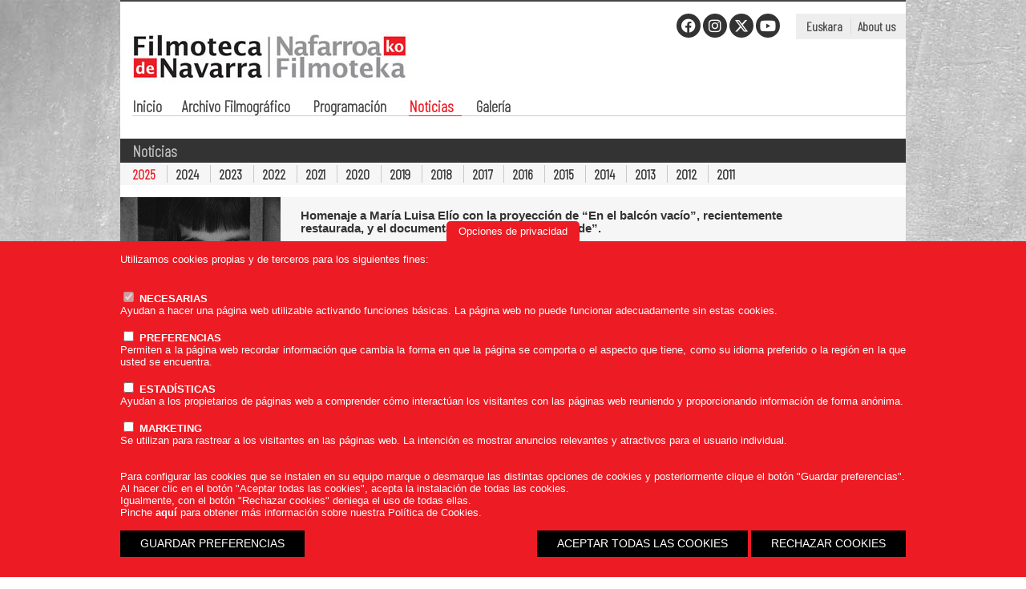

--- FILE ---
content_type: text/html; Charset=iso-8859-1
request_url: https://www.filmotecanavarra.com/es/noticias.asp?NFotos=20&NumHoja=5
body_size: 7128
content:
<!DOCTYPE html PUBLIC "-//W3C//DTD XHTML 1.0 Transitional//EN" "http://www.w3.org/TR/xhtml1/DTD/xhtml1-transitional.dtd">
	<html>
	<head>
	<!-- Google Tag Manager -->
	<script>(function(w,d,s,l,i){w[l]=w[l]||[];w[l].push({'gtm.start':
	new Date().getTime(),event:'gtm.js'});var f=d.getElementsByTagName(s)[0],
	j=d.createElement(s),dl=l!='dataLayer'?'&l='+l:'';j.async=true;j.src=
	'https://www.googletagmanager.com/gtm.js?id='+i+dl;f.parentNode.insertBefore(j,f);
	})(window,document,'script','dataLayer','GTM-MNZRSRB3');</script>
	<!-- End Google Tag Manager -->
	<title>Actualidad -  - Filmoteca de Navarra</title>
	<meta http-equiv="content-type" content="text/html; charset=iso-8859-1"/>
	
			<meta name="title" content="Actualidad -  - Filmoteca de Navarra"/>
			<meta name="description" content="La Filmoteca de Navarra cuenta con el Archivo Filmográfico cuya tarea es esencial para la valorización y conservación del Patrimonio Filmográfico de Navarra."/>
		
		
		<meta name="keywords" content="Recuperacion videos, archivos, conservación, investigación, peliculas, obras audiovisuales, Navarra"/>
		<meta name="robots" content="index,follow"/>
	
	<meta name="author" content="Aldor Internet. Diseño y programación web"/>
	<meta name="copyright" content="www.aldorinternet.com"/>
	<link rel="shortcut icon" href="../favicon.ico"/>
	<link rel="stylesheet" href="../css/conten.css?v=2022" type="text/css"/>
	<link rel="stylesheet" href="../css/sala.css" type="text/css"/>
	<link rel="stylesheet" href="https://cdnjs.cloudflare.com/ajax/libs/font-awesome/6.4.2/css/all.min.css" integrity="sha512-z3gLpd7yknf1YoNbCzqRKc4qyor8gaKU1qmn+CShxbuBusANI9QpRohGBreCFkKxLhei6S9CQXFEbbKuqLg0DA==" crossorigin="anonymous" referrerpolicy="no-referrer" />
	<!-- <link rel="stylesheet" href="../css/font-awesome.min.css" type="text/css"/> -->
	<link rel="stylesheet" href="../css/print.css" type="text/css" media="print"/> 
	<script type="text/javascript" src="//ajax.googleapis.com/ajax/libs/swfobject/2.2/swfobject.js"></script>
	<script type="text/javascript" src="../js/scroll.js"></script>
	<script type="text/javascript" src="../js/activateActiveX.js"></script>
	<script type="text/javascript" src="../js/slideshow.js"></script>

	<script type="text/javascript" src="https://ajax.googleapis.com/ajax/libs/prototype/1.7.1.0/prototype.js"></script>
	<script type="text/javascript" src="https://ajax.googleapis.com/ajax/libs/scriptaculous/1.9.0/scriptaculous.js"></script>

	<link rel="stylesheet" type="text/css" href="../js/shadowbox-3.0.2/shadowbox.css"/>
	<script type="text/javascript" src="../js/shadowbox-3.0.2/shadowbox.js"></script>
	<script type="text/javascript">
		Shadowbox.init();
	</script>

	<!--<script type="text/javascript" src="//ajax.googleapis.com/ajax/libs/jquery/2.1.4/jquery.min.js"></script>
	<link rel="stylesheet" href="https://ajax.googleapis.com/ajax/libs/jqueryui/1.11.4/themes/smoothness/jquery-ui.css">
	<script src="https://ajax.googleapis.com/ajax/libs/jqueryui/1.11.4/jquery-ui.min.js"></script>-->

	<script src="https://ajax.googleapis.com/ajax/libs/jquery/3.6.0/jquery.min.js"></script>
	<link rel="stylesheet" href="https://ajax.googleapis.com/ajax/libs/jqueryui/1.13.2/themes/smoothness/jquery-ui.css">
	<script src="https://ajax.googleapis.com/ajax/libs/jqueryui/1.13.2/jquery-ui.min.js"></script>

	<script type="text/javascript" src="../js/asiento.js"></script>
	<script type="text/javascript">
		jQuery.noConflict();
	</script>

	<script type="text/javascript" src="../js/jquery.cookie.js"></script>
	<script type="text/javascript" src="../js/funciones.js?v=2"></script>	
		
	<!--[if lt IE 7.]>
		<script defer type="text/javascript" src="../js/pngfix.js"></script>
	<![endif]-->
	
	<link rel="preconnect" href="https://fonts.gstatic.com">
	<link href="https://fonts.googleapis.com/css2?family=Barlow+Condensed:wght@200&display=swap" rel="stylesheet"> 

	<!-- slick carrusel -->
	<link rel="stylesheet" type="text/css" href="../js/slick-1.8.1/slick/slick.css"/>
	<link rel="stylesheet" type="text/css" href="../js/slick-1.8.1/slick/slick-theme.css"/>
	<script type="text/javascript" src="../js/slick-1.8.1/slick/slick.min.js"></script>

	
	<script type="text/plain" data-tipo="estadisticas" async src="https://www.googletagmanager.com/gtag/js?id=G-YSC0YQQ8V2"></script>
	<script type="text/plain" data-tipo="estadisticas">
	  window.dataLayer = window.dataLayer || [];
	  function gtag(){dataLayer.push(arguments);}
	  gtag('js', new Date());

	  gtag('config', 'G-YSC0YQQ8V2');
	</script>

	</head>
	<body>
		<!-- Google Tag Manager (noscript) -->
		<noscript><iframe src="https://www.googletagmanager.com/ns.html?id=GTM-MNZRSRB3"
		height="0" width="0" style="display:none;visibility:hidden"></iframe></noscript>
		<!-- End Google Tag Manager (noscript) -->
		<div class="contenedor">
			<div class="header print"><img src="../images/logoG.jpg" width="300" height="67"/></div>
			<div class="header noprint">
				<a href="../index.asp" class="logo" alt="Logo Filmoteca de Navarra"></a>
				<div class="idiomas">
					<a href="../indexEU.asp">Euskara</a>
					<a href="../indexEN.asp">About us</a>
				</div>
				<div class='rrss'><a href='https://www.facebook.com/FilmotecadeNavarra/' target='_blank' title='Facebook' class='fa-brands fa-facebook'></a><a href='https://www.instagram.com/filmotecanavarra/' target='_blank' title='Instagram' class='fa-brands fa-instagram'></a><a href='https://twitter.com/filmonavarra' target='_blank' title='Twitter' class='fa-brands fa-x-twitter'></a><a href='https://www.youtube.com/user/FilmotecadeNavarra?app=desktop' target='_blank' title='Youtube' class='fa-brands fa-youtube'></a></div>
				<div class="clear"></div>
			</div>
			<ul class="menu noprint">
				<li><a href="../index.asp">Inicio</a>				
			<li><a href="archivo.asp">Archivo Filmográfico</a>
				<div class="desplegable">
					<a href="archivo.asp?IdContenido=1">Presentación</a>
						<a href="archivo.asp?IdContenido=2">Fondos</a>
						<a href="archivo.asp?IdContenido=3">Servicios</a>
						<a href="archivo.asp?IdContenido=4">Recogida de materiales</a>
						<a href="archivo.asp?IdContenido=5">Documentos</a>
					</div>
				</li>
			<li><a href="programacion.asp">Programación</a>
				<div class="desplegable">
					<a href="programacion.asp?IdContenido=1">Próximos eventos</a>
					<a href="programacion.asp?IdContenido=2">Sala de proyección</a>
						<a href="programacion.asp?IdContenido=3">Documentos</a>
					<a href="programacion.asp?IdContenido=4">Histórico</a>
					</div>
				</li>
			<li style="display:none;"><a href="encuentro.asp">V Encuentro de Filmotecas Ibéricas</a>
					<div class="desplegable">
						<a href="encuentro.asp?IdContenido=1">Programa</a>
						<!--<a href="encuentro.asp?IdContenido=2">Emisión en directo</a>
						<a href="encuentro.asp?IdContenido=3">Noticias</a>
						<a href="encuentro.asp?IdContenido=4">Multimedia</a>-->
					</div>
				</li>
				<li><a href="noticias.asp" class="on">Noticias</a></li>
			<li><a href="galeria.asp">Galería</a></li>
			</ul>

<div class="titulo">Noticias</div>

<div class="subtitulo">
			
		<a href="noticias.asp?Urtea=2025" class="on">2025</a>
				
		<a href="noticias.asp?Urtea=2024" >2024</a>
				
		<a href="noticias.asp?Urtea=2023" >2023</a>
				
		<a href="noticias.asp?Urtea=2022" >2022</a>
				
		<a href="noticias.asp?Urtea=2021" >2021</a>
				
		<a href="noticias.asp?Urtea=2020" >2020</a>
				
		<a href="noticias.asp?Urtea=2019" >2019</a>
				
		<a href="noticias.asp?Urtea=2018" >2018</a>
				
		<a href="noticias.asp?Urtea=2017" >2017</a>
				
		<a href="noticias.asp?Urtea=2016" >2016</a>
				
		<a href="noticias.asp?Urtea=2015" >2015</a>
				
		<a href="noticias.asp?Urtea=2014" >2014</a>
				
		<a href="noticias.asp?Urtea=2013" >2013</a>
				
		<a href="noticias.asp?Urtea=2012" >2012</a>
				
		<a href="noticias.asp?Urtea=2011" >2011</a>
		
</div>


				<div style="margin-bottom: 14px; background-color: #F6F6F6;">
					
					<div class="foto_listado" style="background-image: url('../Argazkiak/Noticias/20251024115248.jpg');"><a href="noticias.asp?IdNoticia=253&NFotos=20&NumHoja=5" class="bloque"></a></div>
					<div class="info_listado">
						<div class="tit_nots">
							<span class="azul" style="display:none;">24.10.2025</span>
							<a href="noticias.asp?IdNoticia=253&NFotos=20&NumHoja=5">Homenaje a María Luisa Elío con la proyección de “En el balcón vacío”, recientemente restaurada, y el documental “Volver a casa tan tarde”.</a>
						</div>
						<div class="txt">El próximo jueves, 30 de octubre, a las 19.00 Foco Punto de Vista dedica este mes su sesión a proyectar dos películas conectadas entre sí: En el balcón vacío (Jomí García Ascot, 1961) y Volver a casa tan tarde (Celia Viada Caso, 2025).</div>
						<div class='sharer'><a href='http://www.twitter.com/share?text=Homenaje+a+Mar%C3%ADa+Luisa+El%C3%ADo+con+la+proyecci%C3%B3n+de+%C2%93En+el+balc%C3%B3n+vac%C3%ADo%C2%94%2C+recientemente+restaurada%2C+y+el+documental+%C2%93Volver+a+casa+tan+tarde%C2%94%2E&url=https://www.filmotecanavarra.com/es/noticias.asp?IdNoticia=253&via=filmotecanavarra' target='_blank' class='fa-brands fa-x-twitter' alt='Twitter' title='Twitter'></a><a href='http://www.facebook.com/sharer/sharer.php?u=https://www.filmotecanavarra.com/es/noticias.asp?IdNoticia=253' target='_blank' class='fa-brands fa-facebook' alt='Facebook' title='Facebook'></a><a href='whatsapp://send?text=https://www.filmotecanavarra.com/es/noticias.asp?IdNoticia=253' data-action='share/whatsapp/share' target='_blank' class='solo_movil fa-brands fa-whatsapp' alt='Whatsapp' title='Whatsapp'></a></div><div class='clear'></div>
					</div>
					<div class="clear"></div>
				</div>
				
				<div style="margin-bottom: 14px; background-color: #F6F6F6;">
					
					<div class="foto_listado" style="background-image: url('../Argazkiak/Noticias/20251022131801.jpg');"><a href="noticias.asp?IdNoticia=252&NFotos=20&NumHoja=5" class="bloque"></a></div>
					<div class="info_listado">
						<div class="tit_nots">
							<span class="azul" style="display:none;">22.10.2025</span>
							<a href="noticias.asp?IdNoticia=252&NFotos=20&NumHoja=5">La Filmoteca de Navarra presenta un nuevo libro dedicado al guionista navarro Antonio Abad Ojuel</a>
						</div>
						<div class="txt">Esta nueva entrega es el nº 10 de la Colección Libros de Cine que la Filmoteca de Navarra viene editando desde hace 5 años.
</div>
						<div class='sharer'><a href='http://www.twitter.com/share?text=La+Filmoteca+de+Navarra+presenta+un+nuevo+libro+dedicado+al+guionista+navarro+Antonio+Abad+Ojuel&url=https://www.filmotecanavarra.com/es/noticias.asp?IdNoticia=252&via=filmotecanavarra' target='_blank' class='fa-brands fa-x-twitter' alt='Twitter' title='Twitter'></a><a href='http://www.facebook.com/sharer/sharer.php?u=https://www.filmotecanavarra.com/es/noticias.asp?IdNoticia=252' target='_blank' class='fa-brands fa-facebook' alt='Facebook' title='Facebook'></a><a href='whatsapp://send?text=https://www.filmotecanavarra.com/es/noticias.asp?IdNoticia=252' data-action='share/whatsapp/share' target='_blank' class='solo_movil fa-brands fa-whatsapp' alt='Whatsapp' title='Whatsapp'></a></div><div class='clear'></div>
					</div>
					<div class="clear"></div>
				</div>
				
				<div style="margin-bottom: 14px; background-color: #F6F6F6;">
					
					<div class="foto_listado" style="background-image: url('../Argazkiak/Noticias/20251013142724.jpg');"><a href="noticias.asp?IdNoticia=251&NFotos=20&NumHoja=5" class="bloque"></a></div>
					<div class="info_listado">
						<div class="tit_nots">
							<span class="azul" style="display:none;">13.10.2025</span>
							<a href="noticias.asp?IdNoticia=251&NFotos=20&NumHoja=5">Proyección del documental La mirada oculta, con presencia de la directora, Carlota Nelson</a>
						</div>
						<div class="txt">Este jueves, 16 de octubre, con motivo de la celebración del Día Mundial del Patrimonio Inmaterial, la Filmoteca de Navarra programa La mirada oculta en colaboración con el Museo Etnológico de Navarra.</div>
						<div class='sharer'><a href='http://www.twitter.com/share?text=Proyecci%C3%B3n+del+documental+La+mirada+oculta%2C+con+presencia+de+la+directora%2C+Carlota+Nelson&url=https://www.filmotecanavarra.com/es/noticias.asp?IdNoticia=251&via=filmotecanavarra' target='_blank' class='fa-brands fa-x-twitter' alt='Twitter' title='Twitter'></a><a href='http://www.facebook.com/sharer/sharer.php?u=https://www.filmotecanavarra.com/es/noticias.asp?IdNoticia=251' target='_blank' class='fa-brands fa-facebook' alt='Facebook' title='Facebook'></a><a href='whatsapp://send?text=https://www.filmotecanavarra.com/es/noticias.asp?IdNoticia=251' data-action='share/whatsapp/share' target='_blank' class='solo_movil fa-brands fa-whatsapp' alt='Whatsapp' title='Whatsapp'></a></div><div class='clear'></div>
					</div>
					<div class="clear"></div>
				</div>
				
				<div style="margin-bottom: 14px; background-color: #F6F6F6;">
					
					<div class="foto_listado" style="background-image: url('../Argazkiak/Noticias/20251008123523.jpg');"><a href="noticias.asp?IdNoticia=250&NFotos=20&NumHoja=5" class="bloque"></a></div>
					<div class="info_listado">
						<div class="tit_nots">
							<span class="azul" style="display:none;">08.10.2025</span>
							<a href="noticias.asp?IdNoticia=250&NFotos=20&NumHoja=5">Proyección de El inquilino en celebración del Día del Cine Español.</a>
						</div>
						<div class="txt">La Filmoteca de Navarra festeja mañana, jueves, 9 de octubre a las 19.30, el Día del Cine Español con la proyección de El inquilino (1958). </div>
						<div class='sharer'><a href='http://www.twitter.com/share?text=Proyecci%C3%B3n+de+El+inquilino+en+celebraci%C3%B3n+del+D%C3%ADa+del+Cine+Espa%C3%B1ol%2E&url=https://www.filmotecanavarra.com/es/noticias.asp?IdNoticia=250&via=filmotecanavarra' target='_blank' class='fa-brands fa-x-twitter' alt='Twitter' title='Twitter'></a><a href='http://www.facebook.com/sharer/sharer.php?u=https://www.filmotecanavarra.com/es/noticias.asp?IdNoticia=250' target='_blank' class='fa-brands fa-facebook' alt='Facebook' title='Facebook'></a><a href='whatsapp://send?text=https://www.filmotecanavarra.com/es/noticias.asp?IdNoticia=250' data-action='share/whatsapp/share' target='_blank' class='solo_movil fa-brands fa-whatsapp' alt='Whatsapp' title='Whatsapp'></a></div><div class='clear'></div>
					</div>
					<div class="clear"></div>
				</div>
				
				<div style="margin-bottom: 14px; background-color: #F6F6F6;">
					
					<div class="foto_listado" style="background-image: url('../Argazkiak/Noticias/20250617084827.jpg');"><a href="noticias.asp?IdNoticia=241&NFotos=20&NumHoja=5" class="bloque"></a></div>
					<div class="info_listado">
						<div class="tit_nots">
							<span class="azul" style="display:none;">17.06.2025</span>
							<a href="noticias.asp?IdNoticia=241&NFotos=20&NumHoja=5">ZINEMA BEACH VUELVE A BALUARTE CON CINE FAMILIAR Y AMBIENTE DE PLAYA</a>
						</div>
						<div class="txt">En la nueva edición del ciclo de cine de verano se proyectarán cinco títulos en versión original con subtítulos en castellano: Up, Con faldas y a lo loco, Mary Poppins, El golpe  y Grease. </div>
						<div class='sharer'><a href='http://www.twitter.com/share?text=ZINEMA+BEACH+VUELVE+A+BALUARTE+CON+CINE+FAMILIAR+Y+AMBIENTE+DE+PLAYA&url=https://www.filmotecanavarra.com/es/noticias.asp?IdNoticia=241&via=filmotecanavarra' target='_blank' class='fa-brands fa-x-twitter' alt='Twitter' title='Twitter'></a><a href='http://www.facebook.com/sharer/sharer.php?u=https://www.filmotecanavarra.com/es/noticias.asp?IdNoticia=241' target='_blank' class='fa-brands fa-facebook' alt='Facebook' title='Facebook'></a><a href='whatsapp://send?text=https://www.filmotecanavarra.com/es/noticias.asp?IdNoticia=241' data-action='share/whatsapp/share' target='_blank' class='solo_movil fa-brands fa-whatsapp' alt='Whatsapp' title='Whatsapp'></a></div><div class='clear'></div>
					</div>
					<div class="clear"></div>
				</div>
				
		<div class="clear"></div>

		
			<div>
				<div class='navFotos'><a href='noticias.asp?Urtea=2025&NFotos=15&NumHoja=4' title='anterior' alt='anterior'><img src='../images/anterior_on_ES.jpg' alt='Anterior'/></a><a href='noticias.asp?Urtea=2025&NFotos=5&NumHoja=2' class='pagina_inactiva'>2</a><a href='noticias.asp?Urtea=2025&NFotos=10&NumHoja=3' class='pagina_inactiva'>3</a><a href='noticias.asp?Urtea=2025&NFotos=15&NumHoja=4' class='pagina_inactiva'>4</a><a href='noticias.asp?Urtea=2025&NFotos=20&NumHoja=5' class='pagina_activa'>5</a><a href='noticias.asp?Urtea=2025&NFotos=25&NumHoja=6' class='pagina_inactiva'>6</a><a href='noticias.asp?Urtea=2025&NFotos=25&NumHoja=6' title='siguiente' alt='siguiente'><img src='../images/siguiente_on_ES.jpg' alt='Siguiente'/></a><div class='clear'></div></div>
			</div>
		
			<div class="footer noprint">
				<!--<div class="webs">
					<img src="../images/footer_fundacion_inaacES.jpg" alt="Fundación Inaac"/>
					<div style="padding-left: 32px;">
						<a href="http://www.inaac.es" target="_blank">www.inaac.es</a><br/>
						<a href="http://www.navarrafilm.com" target="_blank">www.navarrafilm.com</a><br/>
						<a href="http://www.puntodevistafestival.com" target="_blank">www.puntodevistafestival.com</a><br/>
					</div>
				</div>-->
				<div class="contacto" style="width: 320px;">
					<!--<h5>Contacto</h5>-->
					<div style="padding-left: 15px;">
						<img src="../images/biblioteca_navarra.png" alt="Biblioteca de Navarra" style="max-width:100%;"/></a>
						<b style="color:white;">EDIFICIO BIBLIOTECA Y FILMOTECA DE NAVARRA</b><br>
						Paseo Antonio Pérez Goyena, 3 <a href="https://maps.google.es/maps?q=filmoteca+navarra&hl=es&ll=42.809383,-1.675249&spn=0.004119,0.004823&hq=filmoteca+navarra&hnear=Pamplona,+Comunidad+Foral+de+Navarra&t=h&z=18&iwloc=A" target="_blank"><i>(ver mapa)</i></a><br/>
						31008 - Pamplona (Navarra)<br>
						Autobús, líneas 4, 7, 12 y 19
					</div>
				</div>
				<div class="contacto" style="width: 416px;">
					
					<div style="padding-left: 28px;">
						<img src="../images/archivo_filmografico.png" alt="Archivo Filmográfico"/>
						Archivo Filmográfico<br><a href="mailto:filmoteca.archivo@navarra.es">filmoteca.archivo@navarra.es</a> · Tel. 848 424 750<br/><br/>
						Programación<br><a href="mailto:filmoteca@navarra.es">filmoteca@navarra.es</a> · Tel. 848 424 759<br/><br/>					
					</div>
				</div>
				<div class="legales">					
					
					<a href="http://www.navarra.es"><img src="../images/gobierno-navarra-2030.png" alt="Gobierno de Navarra" style="float:right;"/></a>
					
					<div class="clear"></div>
					<div class='rrss'><a href='https://www.facebook.com/FilmotecadeNavarra/' target='_blank' title='Facebook' class='fa-brands fa-facebook'></a><a href='https://www.instagram.com/filmotecanavarra/' target='_blank' title='Instagram' class='fa-brands fa-instagram'></a><a href='https://twitter.com/filmonavarra' target='_blank' title='Twitter' class='fa-brands fa-x-twitter'></a><a href='https://www.youtube.com/user/FilmotecadeNavarra?app=desktop' target='_blank' title='Youtube' class='fa-brands fa-youtube'></a></div>
				<a href="PoliticaPrivacidad.asp">Política de privacidad y Aviso legal</a><br><a href="PoliticaCookies.asp">Política de cookies</a>
				</div>
				<div class="clear"></div>
			</div>
		</div>
		
	<script type="text/javascript">
		var lista_cookies = {"preferencias":{"nombre":"Cookies de preferencias","servicios":[]},"estadisticas":{"nombre":"Cookies estadisticas","servicios":{"Google Analytics":{"__utmb":"localhost","__utmt":"localhost","__utmc":"localhost","__utmz":"localhost","__utma":"localhost"}}},"marketing":{"nombre":"Cookies de marketing","servicios":[]}};
	</script>
	<div class="cookies_cont">
		<button type="button" class="cookies_despliega">Opciones&nbsp;de&nbsp;privacidad</button>
		<div class="cookies_cuerpo">
			<div class="cookies_cuerpo_cont">
				<div class="contenedor">
					<p>Utilizamos cookies propias y de terceros para los siguientes fines:</p>

					<div class="cookies_lista">
						<div class="form-group">
							<label for="mccnecesarias"><input id="mccnecesarias" data-tipo-cookie="necesarias" type="checkbox" checked disabled> NECESARIAS</label>
						<p class="no_movil">Ayudan a hacer una página web utilizable activando funciones básicas. La página web no puede funcionar adecuadamente sin estas cookies.</p>
						</div>
						<div class="form-group">
							<label for="mccpreferencias"><input id="mccpreferencias" data-tipo-cookie="preferencias" type="checkbox"> PREFERENCIAS</label>
						<p class="no_movil">Permiten a la página web recordar información que cambia la forma en que la página se comporta o el aspecto que tiene, como su idioma preferido o la región en la que usted se encuentra.</p>
						</div>
						<div class="form-group">
						<label for="mccestadisticas"><input id="mccestadisticas" data-tipo-cookie="estadisticas" type="checkbox"> ESTADÍSTICAS</label>
						<p class="no_movil">Ayudan a los propietarios de páginas web a comprender cómo interactúan los visitantes con las páginas web reuniendo y proporcionando información de forma anónima.</p>
						</div>
						<div class="form-group">
							<label for="mccmarketing"><input id="mccmarketing" data-tipo-cookie="marketing" type="checkbox"> MARKETING</label>
						<p class="no_movil">Se utilizan para rastrear a los visitantes en las páginas web. La intención es mostrar anuncios relevantes y atractivos para el usuario individual.</p>
						</div>												
					</div>

					<p>Para configurar las cookies que se instalen en su equipo marque o desmarque las distintas opciones de cookies y posteriormente clique el botón "Guardar preferencias".<br>Al hacer clic en el botón "Aceptar todas las cookies", acepta la instalación de todas las cookies.<br>Igualmente, con el botón "Rechazar cookies" deniega el uso de todas ellas.<br>Pinche <a href='PoliticaCookies.asp' target='_blank'>aquí</a> para obtener más información sobre nuestra Política de Cookies.</p>

					<div class="cookies_botonera">
						<div class="cookies_botonera_izda">
							<a href="#" class="guardarcookies boton">GUARDAR PREFERENCIAS</a>
						</div>
						<div class="cookies_botonera_dcha">
							<a href="#" class="aceptarcookies boton">ACEPTAR TODAS LAS COOKIES</a> <a href="#" class="denegarcookies boton">RECHAZAR COOKIES</a>
						</div>
					</div>
				</div>
			</div>
		</div>
	</div>	

	</body>
</html>


--- FILE ---
content_type: text/css
request_url: https://www.filmotecanavarra.com/css/sala.css
body_size: 477
content:
/* SALA NUMERADA */
.sala {margin: 20px auto;width:640px;}
	.sala .fila {height:30px; line-height:30px;margin:1px;display:block;float:left;margin-left:5px;}
	.sala .columna {margin-top:5px;width:32px; display:inline-block; text-align:center;}
	.sala .columna_hueco {margin-top:5px;width:32px; display:inline-block;}
	.sala .hueco {margin:1px;width:30px; height:30px; display:inline-block;float:left;}
	.sala .asiento {margin:1px 1px 15px;width:30px; height:30px; background:url('../images/butaca.png') center center no-repeat; background-size:cover;display:inline-block;float:left;}
		.sala.interactivo .asiento {cursor:pointer;}
		.sala .asiento.libre {background-color:#C5F75E;}
		.sala .asiento.ocupado {background-color:#FC0000;}
		.sala .asiento.bloqueado {background-color:#FC0000;}
		.sala .asiento.reservado {background-color:#666;}
		.sala .asiento.selec {background-color:#0FCEF0;}
	.sala .escenario {margin-top: 15px; text-align:center; font-size:20px;border:2px solid black;padding:15px 0;width:576px;}
	.sala .leyenda {margin-top:10px;text-align:center;width:576px;}
		.sala .leyenda .ley {text-align:left;line-height:20px;height:20px;display:inline;}
		.sala .leyenda .asiento {width:20px;height:20px;float:none;margin:0 5px -5px 15px;}
/* FIN SALA NUMERADA */

--- FILE ---
content_type: application/javascript
request_url: https://www.filmotecanavarra.com/js/asiento.js
body_size: 1450
content:
function zeroakJarri(str) {
  str = str.toString();
  return str.length < 2 ? '0' + str : str;
}

function escribeCuantasBoton(cuantas) {
	if (cuantas==0) cuantas='X';
	jQuery('#cuantos_normal span').html(cuantas);
	jQuery('#cuantos_abono span').html(cuantas);
	jQuery('#cuantos_invitacion span').html(cuantas);
	jQuery('#cuantos_especial span').html(cuantas);
}

jQuery(document).ready(function() {
	if (jQuery('.butacas').length>0) {
		var admin = jQuery('.asiento').hasClass('admin');
		if (admin) {
			escribeCuantasBoton(jQuery('.butacas .asiento.selec').length);
		} else {
			jQuery('#NumEntradas').val(jQuery('.butacas .asiento.selec').length);
		}
	}
	

	jQuery('#sala_numerada').on('click', '.asiento', function(){
		var admin = jQuery(this).hasClass('admin');

		var asiento_activo = jQuery(this);
		var IdPrograma = jQuery('#IdProgramaSala').val();
		var Fila = jQuery(this).data('fila');
		var Asiento = jQuery(this).data('asiento');

		var idi = jQuery('.sala').data('idioma');
		switch(idi) {
			case 'es':
				var txt_Fila = 'Fila';
				var txt_Asiento = 'Asiento';
				var txt_ocupado = 'ocupado';
				var txt_reservado = 'no disponible';
				var txt_bloqueado = 'El asiento está bloquedao por otro usuario';
				break;
			case 'eu':
				var txt_Fila = 'Ilara';
				var txt_Asiento = 'Eserleku';
				var txt_ocupado = 'okupatua';
				var txt_reservado = 'ez dago eskuragarri';
				var txt_bloqueado = 'Eserlekua beste erabiltzaile batek blokeatzen du';
				break;
		}

		var params = '?IdPrograma='+IdPrograma+'&idi='+idi;
		if (admin) params = params +'&admin=1';

		jQuery.ajax({
			url: '../ajaxAsiento.asp',
			type: 'POST',
			data: {
				accion:		'status',
				IdPrograma:	IdPrograma,
				Fila:		Fila,
				Asiento:	Asiento
			},
			success: function(resp) {
				switch(resp) {
					case 'ocupado':
						//alert(txt_Fila+' '+zeroakJarri(Fila)+' - '+txt_Asiento+' '+zeroakJarri(Asiento)+': '+txt_ocupado);
						if (!asiento_activo.hasClass('ocupado')) {
							asiento_activo.addClass('ocupado');
						} else {
							if (admin) {
								if (confirm("¿Est\u00E1 seguro que quiere anular esta entrada y liberar la butaca?") == true) {
									jQuery.ajax({
										url: '../ajaxAsiento.asp',
										type: 'POST',
										data: {
											accion:		'anular',
											IdPrograma:	IdPrograma,
											Fila:		Fila,
											Asiento:	Asiento
										},
										success: function(resp) {
											switch(resp) {
												case 'ok':
													asiento_activo.removeClass('ocupado');	
													asiento_activo.addClass('libre');	
													break;
												case 'online':
													alert ('No es posible anular esta entrada ya que est\u00E1 asociada a una venta online.');
													break;
												case 'abono':
													alert ('No es posible anular esta entrada ya que fue obtenida mediante canje de abono.');
													break;
												default:
													alert(resp);
													//alert('Ha ocurrido un error');
													break;
											}
											jQuery('#sala_numerada').load('../ajaxSala.asp'+params, function() {
												if (!admin) jQuery('#NumEntradas').val(jQuery('.butacas .asiento.selec').length);
											});
										}
									});
								}
							}
						}
						jQuery('#sala_numerada').load('../ajaxSala.asp'+params, function() {
							if (!admin) jQuery('#NumEntradas').val(jQuery('.butacas .asiento.selec').length);
						});

						break;
					case 'reservado':
						console.log(txt_Fila+' '+zeroakJarri(Fila)+' - '+txt_Asiento+' '+zeroakJarri(Asiento)+': '+txt_reservado);
						alert(txt_Fila+' '+zeroakJarri(Fila)+' - '+txt_Asiento+' '+zeroakJarri(Asiento)+': '+txt_reservado);
						if (!asiento_activo.hasClass('reservado')) asiento_activo.addClass('reservado');
						jQuery('#sala_numerada').load('../ajaxSala.asp'+params);

						break;
					case 'bloqueado':
						alert(txt_Fila+' '+zeroakJarri(Fila)+' - '+txt_Asiento+' '+zeroakJarri(Asiento)+': '+txt_bloqueado);
						if (!asiento_activo.hasClass('bloqueado')) asiento_activo.addClass('bloqueado');
						jQuery('#sala_numerada').load('../ajaxSala.asp'+params);

						break;
					case 'mio':
						jQuery.ajax({
							url: '../ajaxAsiento.asp',
							type: 'POST',
							data: {
								accion:		'desbloquear',
								IdPrograma:	IdPrograma,
								Fila:		Fila,
								Asiento:	Asiento
							},
							success: function(resp) {
								if(resp=='ok') {
									asiento_activo.removeClass('selec');	
									if (admin) {
										escribeCuantasBoton(jQuery('.butacas .asiento.selec').length);
									} else {
										jQuery('#NumEntradas').val(jQuery('.butacas .asiento.selec').length);
									}
								} else {
									alert('Ha ocurrido un error');
								}
								jQuery('#sala_numerada').load('../ajaxSala.asp'+params, function() {
									if (!admin) jQuery('#NumEntradas').val(jQuery('.butacas .asiento.selec').length);
								});
							}
						});
						break;
					case 'libre':
						jQuery.ajax({
							url: '../ajaxAsiento.asp',
							type: 'POST',
							data: {
								accion:		'bloquear',
								IdPrograma:	IdPrograma,
								Fila:		Fila,
								Asiento:	Asiento
							},
							success: function(resp) {
								if(resp=='ok') {
									asiento_activo.addClass('selec');	
									if (admin) {
										escribeCuantasBoton(jQuery('.butacas .asiento.selec').length);
									} else {
										jQuery('#NumEntradas').val(jQuery('.butacas .asiento.selec').length);
									}
								} else {
									alert('Ha ocurrido un error');
								}
								jQuery('#sala_numerada').load('../ajaxSala.asp'+params, function() {
									if (!admin) jQuery('#NumEntradas').val(jQuery('.butacas .asiento.selec').length);
								});
							}
						});
						break;
				}

			}
		});
	});
});

--- FILE ---
content_type: application/javascript
request_url: https://www.filmotecanavarra.com/js/scroll.js
body_size: 1261
content:
function lib_bwcheck(){ //Browsercheck (needed)
	this.ver=navigator.appVersion
	this.agent=navigator.userAgent
	this.dom=document.getElementById?1:0
	this.opera5=(navigator.userAgent.indexOf("Opera")>-1 && document.getElementById)?1:0
	this.ie5=(this.ver.indexOf("MSIE 5")>-1 && this.dom && !this.opera5)?1:0; 
	this.ie6=(this.ver.indexOf("MSIE 6")>-1 && this.dom && !this.opera5)?1:0;
	this.ie4=(document.all && !this.dom && !this.opera5)?1:0;
	this.ie=this.ie4||this.ie5||this.ie6
	this.mac=this.agent.indexOf("Mac")>-1
	this.ns6=(this.dom && parseInt(this.ver) >= 5) ?1:0; 
	this.ns4=(document.layers && !this.dom)?1:0;
	this.bw=(this.ie6 || this.ie5 || this.ie4 || this.ns4 || this.ns6 || this.opera5)
	return this
}
var bw=lib_bwcheck()

//If you want it to move faster you can set this lower, it's the timeout:
var speed = 30

//Sets variables to keep track of what's happening
var loop, timer

//Object constructor
function makeObj(obj,nest){
	try
	{
		nest=(!nest) ? "":'document.'+nest+'.'
		this.el=bw.dom?document.getElementById(obj):bw.ie4?document.all[obj]:bw.ns4?eval(nest+'document.'+obj):0;
		this.css=bw.dom?document.getElementById(obj).style:bw.ie4?document.all[obj].style:bw.ns4?eval(nest+'document.'+obj):0;
		this.scrollHeight=bw.ns4?this.css.document.height:this.el.offsetHeight
		this.clipHeight=bw.ns4?this.css.clip.height:this.el.offsetHeight
		this.up=goUp;this.down=goDown;
		this.moveIt=moveIt; this.x=0; this.y=0;
		this.obj = obj + "Object"
		eval(this.obj + "=this")
		return this	
	}
	catch (err)
	{
	}
}

// A unit of measure that will be added when setting the position of a layer.
var px = bw.ns4||window.opera?"":"px";

function moveIt(x,y){
	this.x = x
	this.y = y
	this.css.left = this.x+px
	this.css.top = this.y+px
}

//Makes the object go up
function goDown(move){
	if (this.y>(-this.scrollHeight+oCont.clipHeight)){
		this.moveIt(0,this.y-move)
			if (loop) setTimeout(this.obj+".down("+move+")",speed)
	}
}
//Makes the object go down
function goUp(move){
	if (this.y<0){
		this.moveIt(0,this.y-move)
		if (loop) setTimeout(this.obj+".up("+move+")",speed)
	}
}

//Calls the scrolling functions. Also checks whether the page is loaded or not.
function scroll(speed){
	if (scrolltextLoaded){
		loop = true;
		if (speed>0) oScroll.down(speed)
		else oScroll.up(speed)
	}
}

//Stops the scrolling (called on mouseout)
function noScroll(){
	loop = false
	if (timer) clearTimeout(timer)
}
//Makes the object
var scrolltextLoaded = false

function scrolltextInit(){
	oCont = new makeObj('divScrollTextCont')
	oScroll = new makeObj('divText','divScrollTextCont')
	oScroll.moveIt(0,0)
	oCont.css.visibility = "visible"
	scrolltextLoaded = true
}

function scrolltextInit2(){
	oCont = new makeObj('divScrollTextCont2','')
	oScroll = new makeObj('divText','divScrollTextCont2')
	oScroll.moveIt(0,0)
	oCont.css.visibility = "visible"
	scrolltextLoaded = true
}

//Call the init on page load if the browser is ok...
//if (bw.bw) onload = scrolltextInit


--- FILE ---
content_type: application/javascript
request_url: https://www.filmotecanavarra.com/js/funciones.js?v=2
body_size: 8537
content:
function RecordarClave(idi) {
	var Datuak="";
	
	msg = (idi=='ES')?'Introduzca su correo electrónico y le enviaremos los datos de acceso:':'Sartu zure helbide elktronikoa eta sartzeko datuak bidaliko dizkizugu';
	Datuak=window.prompt(msg,"");

	if ((Datuak!=null) && (Datuak.length>0)){
		document.Login.Accion.value="Recordar";
		document.Login.MailLogin.value=Datuak;
		document.Login.submit();
	}
}

function MM_swapImgRestore() { //v3.0
  var i,x,a=document.MM_sr; for(i=0;a&&i<a.length&&(x=a[i])&&x.oSrc;i++) x.src=x.oSrc;
}

function MM_preloadImages() { //v3.0
  var d=document; if(d.images){ if(!d.MM_p) d.MM_p=new Array();
    var i,j=d.MM_p.length,a=MM_preloadImages.arguments; for(i=0; i<a.length; i++)
    if (a[i].indexOf("#")!=0){ d.MM_p[j]=new Image; d.MM_p[j++].src=a[i];}}
}

function MM_findObj(n, d) { //v4.01
  var p,i,x;  if(!d) d=document; if((p=n.indexOf("?"))>0&&parent.frames.length) {
    d=parent.frames[n.substring(p+1)].document; n=n.substring(0,p);}
  if(!(x=d[n])&&d.all) x=d.all[n]; for (i=0;!x&&i<d.forms.length;i++) x=d.forms[i][n];
  for(i=0;!x&&d.layers&&i<d.layers.length;i++) x=MM_findObj(n,d.layers[i].document);
  if(!x && d.getElementById) x=d.getElementById(n); return x;
}

function MM_swapImage() { //v3.0
  var i,j=0,x,a=MM_swapImage.arguments; document.MM_sr=new Array; for(i=0;i<(a.length-2);i+=3)
   if ((x=MM_findObj(a[i]))!=null){document.MM_sr[j++]=x; if(!x.oSrc) x.oSrc=x.src; x.src=a[i+2];}
}

function ComprobarFecha(Cadena){
	var Fecha= new String(Cadena)	// Crea un string
	var RealFecha= new Date()	// Para sacar la fecha de hoy
	// Cadena Año
	var Ano= new String(Fecha.substring(Fecha.lastIndexOf("-")+1,Fecha.length))
	// Cadena Mes
	var Mes= new String(Fecha.substring(Fecha.indexOf("-")+1,Fecha.lastIndexOf("-")))
	// Cadena Día
	var Dia= new String(Fecha.substring(0,Fecha.indexOf("-")))

	// Valido el año
	if (isNaN(Ano) || Ano.length<4 || parseFloat(Ano)<1900){
        	//alert('Año inválido')
		return false;
	}

	// Valido el mes
	if (isNaN(Mes) || parseInt(Mes, 10)<1 || parseInt(Mes, 10)>12){
		//alert('Mes inválido')
		return false;
	}

	// Valido el Dia
	if (isNaN(Dia) || parseInt(Dia, 10)<1 || parseInt(Dia, 10)>31){
		//alert('Día inválido')
		return false;
	}
	if (Mes==4 || Mes==6 || Mes==9 || Mes==11 || Mes==2) {
		if (Mes==2 && Dia > 29 || Dia>30) {
			//alert('Día inválido')
			return false;
		}
	}
}

function OcultarZona (Tipo) {
	document.getElementById(Tipo).style.display='none';
}

function MuestaOculta(id) {
	var x = document.getElementById(id);
	if (x.style.display === "none") {
		x.style.display = "block";
	} else {
		x.style.display = "none";
	}
}

function OcultarFlash () {
	document.getElementById("contenidoSWF").style.display='none';
	document.getElementById("contenido").style.display='';
}

function IsDigit(e) {
    var code;
    if (e.preventDefault) {
        if (e.keyCode==0) {
            code=e.charCode;
        }
        else {
            return true
        }
    }
    else {
        code=e.keyCode;
    }
  return ((code >= 48) && (code <= 57));
}

function IsNumeric(sText) {
   var ValidChars = "0123456789";
   var IsNumber=true;
   var Char;

   for (i = 0; i < sText.length && IsNumber == true; i++) { 
      Char = sText.charAt(i); 
      if (ValidChars.indexOf(Char) == -1) {
         IsNumber = false;
      }
   }
   return IsNumber; 
  }


function ValidaMail() {
	limpio = limpia(document.getElementById("Usuario").value);
	if (limpio == "") {
		alert("Introduzca su dirección de correo electrónico.");
		document.getElementById("Usuario").focus();
		return (false);
	}
	else {
		if (!validate_email(document.getElementById("Usuario"),"La dirección de correo electrónico introducida no es válida.")) {
			document.getElementById("Usuario").focus();
			return (false);
		}
	}
	return true;
}


function ValidaSuscripcion(idi) {
	limpio = limpia(document.Formularioa.Nombre.value);
	if (limpio == "") {
		msg = (idi=='ES')?'Indique su nombre y apellidos':'Idatzi zure izen-abizenak';
		alert(msg);
		document.Formularioa.Nombre.focus();
		return (false);
	}
	
	limpio = limpia(document.getElementById("Mail").value);
	if (limpio == "") {
		msg = (idi=='ES')?'Indique su e-mail.':'Idatzi zure e-posta';
		alert(msg);
		document.Formularioa.Mail.focus();
		return (false);
	}
	else {
		msg = (idi=='ES')?'E-mail no válido.':'E-posta ez da zuzena';
		if (!validate_email(document.getElementById("Mail"),msg)) {
			document.Formularioa.Mail.focus();
			return (false);
		}
	}
	
	if (!document.getElementById("Legales").checked) {
		msg = (idi=='ES')?'Debe aceptar las condiciones de uso legal':'Lege oharrak onartu behar dituzu';
		alert(msg);
		document.Formularioa.Legales.focus();
		return (false);
	}
	
	return (true);
}

function ValidaTallerCine(idi) {
	limpio = limpia(document.Formularioa.Nombre.value);
	if (limpio == "") {
		msg = (idi=='ES')?'Indique el nombre y apellidos del alumno':'Idatzi ikaslearen izen-abizenak';
		alert(msg);
		document.Formularioa.Nombre.focus();
		return (false);
	}
	FechaN= document.Formularioa.EgunaN.value + "-" + document.Formularioa.HilabeteaN.value + "-" + document.Formularioa.UrteaN.value;
	if (ComprobarFecha(FechaN) == false) { 
		alert((idi=='ES')?"Fecha de nacimiento no válida":"Jaiotze data ez da zuzena");
		document.Formularioa.EgunaN.focus();
		return (false);
	}
	limpio = limpia(document.Formularioa.Padre.value);
	if (limpio == "") {
		msg = (idi=='ES')?'Indique el nombre y apellidos del padre/madre/tutor legal':'Idatzi aita/ama/tutorearen izen-abizenak';
		alert(msg);
		document.Formularioa.Padre.focus();
		return (false);
	}
	limpio = limpia(document.Formularioa.DNI.value);
	if (limpio == "") {
		msg = (idi=='ES')?'Indique el DNI y apellidos del padre/madre/tutor legal':'Idatzi aita/ama/tutorearen NANa';
		alert(msg);
		document.Formularioa.DNI.focus();
		return (false);
	}
	limpio = limpia(document.Formularioa.CP.value);
	if (limpio == "") {
		msg = (idi=='ES')?'Indique el código postal':'Idatzi posta kodea';
		alert(msg);
		document.Formularioa.CP.focus();
		return (false);
	}
	
	limpio = limpia(document.getElementById("Mail").value);
	if (limpio == "") {
		msg = (idi=='ES')?'Indique un e-mail de contacto.':'Idatzi kontaktatzeko e-posta';
		alert(msg);
		document.Formularioa.Mail.focus();
		return (false);
	}
	else {
		msg = (idi=='ES')?'E-mail no válido.':'E-posta ez da zuzena';
		if (!validate_email(document.getElementById("Mail"),msg)) {
			document.Formularioa.Mail.focus();
			return (false);
		}
	}
	limpio = limpia(document.Formularioa.Telefono.value);
	if (limpio == "") {
		msg = (idi=='ES')?'Indique un teléfono de contacto':'Idatzi kontaktatzeko telefonoa';
		alert(msg);
		document.Formularioa.Telefono.focus();
		return (false);
	}
	return (true);
}

function ValidaRegistro(idi) {	
	limpio = limpia(document.Registro.Nombre.value);
	if (limpio == "") {
		msg = (idi=='ES')?'Indique su nombre':'Idatzi zure izena';
		alert(msg);
		document.Registro.Nombre.focus();
		return (false);
	}
	limpio = limpia(document.Registro.Apellido1.value);
	if (limpio == "") {
		msg = (idi=='ES')?'Indique su primer apellido':'Idatzi zure 1go abizena';
		alert(msg);
		document.Registro.Apellido1.focus();
		return (false);
	}
	limpio = limpia(document.Registro.Apellido2.value);
	if (limpio == "") {
		msg = (idi=='ES')?'Indique su segundo apellido':'Idatzi zure 2. abizena';
		alert(msg);
		document.Registro.Apellido2.focus();
		return (false);
	}
	limpio = limpia(document.Registro.CP.value);
	if (limpio == "") {
		msg = (idi=='ES')?'Indique su código postal':'Idatzi zure posta kodea';
		alert(msg);
		document.Registro.CP.focus();
		return (false);
	}	
	limpio = limpia(document.Registro.Movil.value);
	if (limpio == "") {
		msg = (idi=='ES')?'Indique su teléfono móivl':'Idatzi zure telefono mugikorra';
		alert(msg);
		document.Registro.Movil.focus();
		return (false);
	}
	FechaN= document.Registro.DiaN.value + "-" + document.Registro.MesN.value + "-" + document.Registro.AnioN.value;
	if (ComprobarFecha(FechaN) == false) { 
		alert((idi=='ES')?"Fecha de nacimiento no válida":"Jaiotze data ez da zuzena");
		document.Registro.DiaN.focus();
		return (false);
	}
	limpio = limpia(document.getElementById("Mail").value);
	if (limpio == "") {
		msg = (idi=='ES')?'Indique su e-mail.':'Idatzi zure e-posta';
		alert(msg);
		document.Registro.Mail.focus();
		return (false);
	}
	else {
		msg = (idi=='ES')?'E-mail no válido.':'E-posta ez da zuzena';
		if (!validate_email(document.getElementById("Mail"),msg)) {
			document.Registro.Mail.focus();
			return (false);
		}
	}
	limpio2 = limpia(document.getElementById("Mail2").value);
	if (limpio2 == "") {
		msg = (idi=='ES')?'Repita su e-mail.':'Errepikatu zure e-posta';
		alert(msg);
		document.Registro.Mail2.focus();
		return (false);
	}
	else {
		msg = (idi=='ES')?'E-mail no válido.':'E-posta ez da zuzena';
		if (!validate_email(document.getElementById("Mail2"),msg)) {
			document.Registro.Mail2.focus();
			return (false);
		}
	}
	if (limpio!=limpio2) {
		msg = (idi=='ES')?'El e-mail no coincide':'E-postak ez dira berdinak';
		alert(msg);
		document.Registro.Mail2.focus();
		return (false);
	}

	if (!document.getElementById("Legales").checked) {
		msg = (idi=='ES')?'Debe aceptar las condiciones de uso legal':'Lege oharrak onartu behar dituzu';
		alert(msg);
		document.Registro.Legales.focus();
		return (false);
	}
	
	return (true);
}

function ValidarEntradas(idi) {
	quedan = parseInt(limpia(document.Formularioa.FormaPago.value));
	quiero = parseInt(limpia(document.Formularioa.NumEntradas.value));
	if (quiero >6) {
		msg = (idi=='ES')?'Máximo 6 entradas por compra.':'6 sarrera gehienez erosketa bakoitzean.';
		alert(msg);
		document.getElementById("btn-comprar-entradas").style.display = "block";
		document.Formularioa.NumEntradas.focus();
		return (false);
	}
	if (quedan>0 && (quiero >2)) {
		msg = (idi=='ES')?'Utilizando su abono dispone de un máximo 2 entradas para una misma sesión':'Zure abonoa erabiliz gero, gehienez 2 sarrera har ditzakezu saio baterako.';
		alert(msg);
		document.getElementById("btn-comprar-entradas").style.display = "block";
		document.Formularioa.NumEntradas.focus();
		return (false);
	}
	if (quedan>0 && (quiero > quedan)) {
		msg = (idi=='ES')?'No dispone de sesiones suficientes en el abono. Deberá comprar uno nuevo para realizar la compra':'Abonoaren saio kopurua ez da nahikoa. Abono berria erosi beharko duzu sarreren erosketa egiteko.';
		alert(msg);
		document.getElementById("btn-comprar-entradas").style.display = "block";
		document.Formularioa.NumEntradas.focus();
		return (false);
	}
	return(true);
}


function validate_email(tm,alerttxt) {
	apos=tm.value.indexOf("@");
	dotpos=tm.value.lastIndexOf(".");
	len=tm.value.length;
	if (apos<1||dotpos-apos<2||len-dotpos<3) {
		alert(alerttxt);
		return false;
	}
	else {
		return true;
	}
}

function limpia(entry) {
  out = " "; // reemplazar lel espacio en blanco
  add = ""; // por vacio
  temp = "" + entry;

  while (temp.indexOf(out)>-1) {
	pos= temp.indexOf(out);
	temp = "" + (temp.substring(0, pos) + add + 
	temp.substring((pos + out.length), temp.length));
  }
  return(temp);
}

function MM_openBrWindow(theURL,winName,features) { //v2.0
  var w=window.open(theURL,winName,features);
  w.focus();
}

function EligeEvento () {
	OcultarEventos ("0");
	OcultarEventos ("1");
	var obj=document.getElementById(ValorCombo(document.Formularioa.Evento));
	if (obj) obj.style.display='';
}

function OcultarEventos (Evento) {
	document.getElementById(Evento).style.display='none';
}

function ValorCombo(elmto) {
	if (-1==elmto.selectedIndex) return 0

	if (elmto.item(elmto.selectedIndex))
		return elmto.item(elmto.selectedIndex).value;

	return 0
}

function resizeImage(im,dim,posim) {
	// Ejemplo de HTML: <div id="dv1"><img src="exprimidito.jpg" id="img1"></div>
	// im: las imagenes tienen un id en el formato img1, img2, etc. im indica el numero ('img' + im)
	// dim: la dimension que debe tener la imagen en su dimension mas corta
	// posim [no | 0 | valor (px)] :
	//		no: no mueve la imagen
	//		0: centrado
	//		valor: mueve la imagen para centrarla en la dirección de su dimensión mas larga. En pixels

	x=document.getElementById("img" + im);
	y=document.getElementById("dv" + im);

	if (!x.complete)
	{
		temporizadorResize=setTimeout("resizeImage("+im+","+dim+","+posim+")", 100);
	}
	else {
		//Tamaño de la imagen
		if (x.width >= x.height) {
			x.height = dim;
		}
		else {
			//alert(x.width);
			x.width = dim;
		}
		//Tamaño del layer
		y.style.width=dim+"px";
		y.style.height=dim+"px";
		//Posicion
		//x.style.position="relative";
		y.style.overflow="hidden";
		
		if (posim == "no") return;
		if (posim == 0) {
		//Centrado por defecto
			if (x.width >= x.height) {
				x.style.left=-(((x.width*100/x.height) - 100)/2) + '%';
			}
			else {
				x.style.top=-(((x.height*100/x.width) - 100)/2) + '%';
			}
		}
		else {
			//Posición indicada
			if (x.width >= x.height) {
				x.style.left=-posim + 'px';
			}
			else {
				x.style.top=-posim + 'px';
			}
		}
	}
}


/*===Scroll de imagenes===*/
var numElem=0;
var timerID=0;

function it(nE) {
	numElem=nE;
	x=document.getElementById("scroll_dentro");
	x.style.width=((63*numElem)+5) + "px";
}
function st() {
	/*Parar el movimiento*/
	clearTimeout(timerID);
}
function dr() {
	/*Mover a la derecha*/
	clearTimeout(timerID);
	timerID=setTimeout("dcha()", 50);
}
function di() {
	/*Mover a la izquierda*/
	clearTimeout(timerID);
	timerID=setTimeout("izda()", 50);
}
function dcha() {
	x=document.getElementById("scroll_dentro");
	if ( (63*numElem+parseInt(x.style.left)) >= 593 ) {
		x.style.left=(parseInt(x.style.left)-10) + "px";
		timerID=setTimeout("dcha()", 50);
	}
}
function izda() {
	x=document.getElementById("scroll_dentro");
	if ( parseInt(x.style.left) < 0 ) {
		x.style.left=(parseInt(x.style.left)+10) + "px";
		timerID=setTimeout("izda()", 50);
	}
}
/*===/Scroll de imagenes===*/

/*===Scroll de imagenes para montaje===*/

function it2(nE) {
	numElem=nE;
	x=document.getElementById("scroll_dentro");
	x.style.width=((83*numElem)+2) + "px";
	x=document.getElementById("montaje_galeria_ul");
	x.style.width=((83*numElem)+2) + "px";
}

function dr2() {
	/*Mover a la derecha*/
	clearTimeout(timerID);
	timerID=setTimeout("dcha2()", 50);
}

function dcha2() {
	x=document.getElementById("scroll_dentro");
	if ( (83*numElem+parseInt(x.style.left)) >= 375 ) {
		x.style.left=(parseInt(x.style.left)-10) + "px";
		timerID=setTimeout("dcha2()", 50);
	}
}

/*===/Scroll de imagenes 2===*/

/*===Resize imagen para el scroll===*/
/* Preparado para el scroll horizontal, esta reducida */
function resizeImage(im,dim,posim) {
	x=document.getElementById("img" + im);
	y=document.getElementById("dv" + im);
	
	if (!x.complete)
	{
		temporizadorResize=setTimeout("resizeImage("+im+","+dim+","+posim+")", 100);
		return -1;
	}

	//Tamaño de la imagen
	if (x.width >= x.height) {
		x.height = dim;
	}
	else {
		x.width = dim;
	}

	//Posicion
	y.style.overflow="hidden";
	
	if (posim == "no") return 1;
	if (posim == 0) {
	//Centrado por defecto
		if (x.width >= x.height) {
			x.style.left=-(((x.width*100/x.height) - 100)/2) + '%';
		}
		else {
			x.style.top=-(((x.height*100/x.width) - 100)/2) + '%';
		}
	}
	else {
		//Posición indicada
		if (x.width >= x.height) {
			x.style.left=-posim + 'px';
		}
		else {
			x.style.top=-posim + 'px';
		}
	}
	return 1;
}
/*===/Resize imagen para el scroll===*/

function ver (cual, cuantos, prefijo) {
	var obj=cual;
	for (i=1; i<=cuantos ;i++ )	{
		document.getElementById(prefijo+i).style.display='none';
	}
	if (obj) document.getElementById(prefijo+cual).style.display='';
}

function ver2 (cual, cuantos, prefijo) {
	var obj=cual
	for (i=1; i<=cuantos ;i++ )	{
		document.getElementById(prefijo+i).style.display='none';
		document.getElementById('pest'+i).className='dia_prog';
	}
	if (obj) document.getElementById(prefijo+cual).style.display='';
	if (obj) document.getElementById('pest'+cual).className='dia_prog_on';
}

function abrirVentana(url, nombre, opciones)
{
	var w=window.open(url, nombre, opciones);
	if (!w)
	{
		alert("La ventana ha sido bloqueada\r\nPara utilizar la p\xE1gina adecuadamente desactive el bloqueador de ventanas.");
		return false;
	}
	try
	{
		var sTest = w.name ;
		w.focus();
	}
	catch(e)
	{
		alert("No ha sido posible activar la nueva ventana. Revise la configuraci\xF3n de su bloqueador de ventanas.");
		return false;
	}
	return true;
}

function abrirCentro(ref, w, h, opc, nombre) {
	var centro="";
	if (screen && screen.availWidth) {
		centro+=", left=" + ((screen.availWidth-w)/2);
		centro+=", top=" + ((screen.availHeight-h)/2);
	}
	w=MM_openBrWindow(ref, nombre, "width=" + w + ",height=" +h+centro + opc);
	return false;
}

function AbrirVistaAerea() { //v2.0
  abrirCentro("MapaLocalizacion.asp", 550, 413);
}

function AbrirFichaAloja(id) { //v2.0
  abrirCentro("FichaAlojamiento.asp?Idalojamiento="+id, 850, 540);
}

function slide(id) {
	if ($(id).style.display=='none')
	{
		Effect.SlideDown(id);
		$('P_'+id).innerHTML='';
		while($('P_'+id).innerHTML!='');
		$('P_'+id).innerHTML='Ocultar búsqueda&nbsp;&nbsp;<img src="images/desplegar2.jpg" alt="nueva búsqueda"/>';
	}
	else {
		Effect.SlideUp(id);
		$('P_'+id).innerHTML='';
		while($('P_'+id).innerHTML!='');
		$('P_'+id).innerHTML='Nueva búsqueda&nbsp;&nbsp;<img src="images/desplegar.jpg" alt="nueva búsqueda"/>';
	}
	return false;
}

function AbrirShadowbox() {
	var url = location.href;
	var imagen = url.split("#");
	imagen = imagen[1];
	imagen = imagen.split("/");
	imagen = imagen[2];
	var ext = imagen.split(".");
	var nombre = ext[0];
	ext = ext[1];
	img_grande = "../images/" + nombre + "G." + ext;
	Shadowbox.open({
		player: "img",
		content: img_grande
	});
}

function activaResCal(cual) {
	if (cual=="res") {
		$('imgres').src='images/resultadosON.jpg';
		$('imgcal').src='images/calendarioOFF.jpg';
		$('dvres').style.display='';
		$('dvcal').style.display='none';
	}
	else {
		$('imgres').src='images/resultadosOFF.jpg';
		$('imgcal').src='images/calendarioON.jpg';
		$('dvres').style.display='none';
		$('dvcal').style.display='';
	}
}

function FocusBusqueda3(Palabra) {
	var control;
	control=document.FormNewsletter.MailSuscripcion;
	if (control.value==""+ Palabra + "") 
		control.value="";
}

function openGoogleMaps(longitud,latitud,w,h,zoom,texto) {
    if (GBrowserIsCompatible()) {
        Shadowbox.open({
            player: "html",
            content: "",
            height: h,
            width: w,
            options: {
                onFinish: function(item) {
                    var body = document.getElementById(Shadowbox.playerId);
                    var map = new GMap2(body);
                    map.setCenter(new GLatLng(longitud,latitud), zoom);
 
                    // add 10 markers to the map at random locations
                    var bounds = map.getBounds();
                    var southWest = bounds.getSouthWest();
                    var northEast = bounds.getNorthEast();
                    var lngSpan = northEast.lng() - southWest.lng();
                    var latSpan = northEast.lat() - southWest.lat();
                  
                    var point = new GLatLng(longitud,latitud);
                    map.addOverlay(new GMarker(point));
                   
                    // add some simple controls
                    map.addControl(new GSmallMapControl());
                    map.addControl(new GMapTypeControl(G_SATELLITE_MAP));
					map.setMapType(G_SATELLITE_MAP);
                }
            }
        });
    } else {
        alert("Your browser is not compatible with Google Maps!");
    }
}

function filtrar_programa(div,cuantos) {
	var IdCiclo=$('#IdCiclo').val();
	var IdSede=$('#IdSede').val();
	var Fecha=$('#Fecha').val();
	
	if (div=='') { //Localizar el div activo si no se le pasa ninguno (si viene por el select)
		for (var i=1; i<=cuantos; i++) {
			if ($('#dia'+i).css('display')=='block') {
				div=i;
			}
		}
	}	
	for (var i=1;i<=cuantos ; i++) {
		//Ocultar todos los divs
		$('#dia'+i).css('display','none'); 
		document.getElementById('pest'+i).className='dia_prog';
	}

	$.ajaxSetup({
		beforeSend: function(xhr) {
			try{xhr.overrideMimeType("text/html; charset=utf-8");} //FF & Chrome
			catch(e) {xhr.setRequestHeader("Content-Type","text/html; charset=utf-8");} //IE8
		}
	});

	$.ajax({
		method: "get",
		url: "genera_programa.asp",
		data: "IdCiclo="+IdCiclo+"&IdSede="+IdSede+"&Fecha="+Fecha,
		success: function(html){
			$("#dia"+div).html(html);
			//Cargar div
			$('#dia'+div).css('display','block');
			document.getElementById('pest'+div).className='dia_prog_on';
		}
	});
}

function LeerMasMenos(id, idioma) {
	if ($(id).style.display != '') {
		$(id).style.display='';
		$('img_'+id).src='../images/menos_rosa.jpg';
		switch(idioma) {
			case "ES":
				$('txt_'+id).innerHTML="Volver";
				break;
			case "EN":
				$('txt_'+id).innerHTML="Back";
				break;
			case "EU":
				$('txt_'+id).innerHTML="Itzuli";
				break;
		}				
	} 
	else {
		$(id).style.display='none';
		$('img_'+id).src='../images/mas_rosa.jpg';
		switch(idioma) {
			case "ES":
				$('txt_'+id).innerHTML="Leer más";
				break;
			case "EN":
				$('txt_'+id).innerHTML="More";
				break;
			case "EU":
				$('txt_'+id).innerHTML="Gehiago irakurri";
				break;
		}
	}
}

function LeerMasMenos2(id,cuantos, idioma) {
	if ($('masinfo'+id).style.display != '') {
		for (i=0; i<cuantos; i++) {
			$('masinfo'+(id+i)).style.display='';
		}
		
		$('img_masinfo'+id).src='../images/menos_rosa.jpg';
		switch(idioma) {
			case "ES":
				$('txt_masinfo'+id).innerHTML="Volver";
				break;
			case "EN":
				$('txt_masinfo'+id).innerHTML="Back";
				break;
			case "EU":
				$('txt_masinfo'+id).innerHTML="Itzuli";
				break;
		}
	} 
	else {
		for (i=0; i<cuantos; i++) {
			$('masinfo'+(id+i)).style.display='none';
		}
		$('img_masinfo'+id).src='../images/mas_rosa.jpg';
		switch(idioma) {
			case "ES":
				$('img_masinfo'+id).innerHTML="Leer más";
				break;
			case "EN":
				$('img_masinfo'+id).innerHTML="More";
				break;
			case "EU":
				$('img_masinfo'+id).innerHTML="Gehiago irakurri";
				break;
		}
	}
}

function ValidaCambioPerfil() {
	if (document.Formularioa.Nombre.value == "") {
		alert("Introduce tu nombre.");
		document.Formularioa.Nombre.focus();
		return (false);
	}
	if (document.Formularioa.Apellido1.value == "") {
		alert("Introduce tu 1er apellido.");
		document.Formularioa.Apellido1.focus();
		return (false);
	}
	if (document.Formularioa.Apellido2.value == "") {
		alert("Introduce tu 2º apellido.");
		document.Formularioa.Apellido2.focus();
		return (false);
	}
	if (document.Formularioa.CP.value == "") {
		alert("Introduce tu cod. postal.");
		document.Formularioa.CP.focus();
		return (false);
	}
	if (document.Formularioa.Movil.value == "") {
		alert("Introduce tu teléfono móvil.");
		document.Formularioa.Movil.focus();
		return (false);
	}

	limpio = limpia(document.getElementById("Mail").value);
	if (limpio == "") {
		alert("Introduce tu dirección de correo electrónico.");
		document.getElementById("Mail").focus();
		return (false);
	}
	else {
		if (!validate_email(document.getElementById("Mail"),"La dirección de correo electrónico introducida no es válida.")) {
			document.getElementById("Mail").focus();
			return (false);
		}
	}
	FechaN= document.Formularioa.EgunaN.value + "-" + document.Formularioa.HilabeteaN.value + "-" + document.Formularioa.UrteaN.value;
	if (ComprobarFecha(FechaN) == false) { 
		alert("Fecha de nacimiento no válida");
		document.Formularioa.EgunaN.focus();
		return (false);
	}

	return (true);
}

function ValidaCambioClave() {
	if (document.Formularioa2.ClaveAnt.value == "") {
		alert("Introduce tu contraseña actual.");
		document.Formularioa2.ClaveAnt.focus();
		return (false);
	}
	if (document.Formularioa2.Clave1.value == "") {
		alert("Introduce tu nueva contraseña.");
		document.Formularioa2.Clave1.focus();
		return (false);
	}
	if (document.Formularioa2.Clave2.value == "") {
		alert("Repite tu nueva contraseña.");
		document.Formularioa2.Clave2.focus();
		return (false);
	}
	if (document.Formularioa2.Clave1.value != document.Formularioa2.Clave2.value) {
		alert("Las contraseñas no coinciden.");
		document.Formularioa2.Clave2.focus();
		return (false);
	}

	return (true);
}

/* ================== */
/* Gestion de Cookies */
/* ================== */
function activaScript(elem, activa) {
	var nuevo = jQuery('<script>');
	if (activa) {
		nuevo.attr('type', 'text/javascript');
	} else {
		nuevo.attr('type', 'text/plain');
	}
	nuevo.attr('src', jQuery(elem).attr('src'));
	nuevo.attr('async', jQuery(elem).attr('async'));
	nuevo.attr('defer', jQuery(elem).attr('defer'));
	nuevo.attr('data-tipo', jQuery(elem).data('tipo'));
	nuevo.html(jQuery(elem).html());

	jQuery(elem).remove();
	nuevo.appendTo('head');	
}

function acordeoniza() {
	if (parseInt(jQuery(".cookies_cuerpo").height())!=0) {
		var h = 0;
	} else {
		var h = jQuery(".cookies_cuerpo").get(0).scrollHeight;
	}
	jQuery(".cookies_cuerpo").animate({height: h}, 400 );
}
jQuery(document).ready(function() {
	for (var indice in lista_cookies) {
		if (jQuery.cookie('msgcookie'+indice) == 'aceptado') {
			jQuery('script[data-tipo='+indice+']').each(function(i, e) {
				activaScript(e, true);
			});
		}
	}
	jQuery('.cookies_cont').on('click', '.cookies_despliega', function(e) {
		e.preventDefault();
		acordeoniza();
		jQuery('.cookies_cont').toggleClass('collapsed');

	});
	jQuery("body").on("click", ".denegarcookies", function(e) {
		e.preventDefault();
		for (var indice in lista_cookies) {
			jQuery.cookie('msgcookie'+indice, 'denegado', {expires: 30, path: '/'});							
			jQuery('#mcc'+indice).prop('checked', false);
		}
		jQuery.cookie('msgcookie', 'seleccionado', {expires: 30, path: '/'});
		acordeoniza();
		jQuery('.cookies_cont').addClass('collapsed');
	});
	jQuery("body").on("click", ".aceptarcookies", function(e) {
		e.preventDefault();
		for (var indice in lista_cookies) {
			jQuery.cookie('msgcookie'+indice, 'aceptado', {expires: 30, path: '/'});
			jQuery('#mcc'+indice).prop('checked', true);
			jQuery('script[data-tipo='+indice+']').each(function(i, e) {
				activaScript(e, true);
			});
		}
		jQuery.cookie('msgcookie', 'seleccionado', {expires: 30, path: '/'});
		acordeoniza();
		jQuery('.cookies_cont').addClass('collapsed');
	});
	jQuery('.guardarcookies').on('click', function() {
		for (var indice in lista_cookies) {
			if (jQuery('#mcc'+indice).is(':checked')) {
				jQuery.cookie('msgcookie'+indice, 'aceptado', {expires: 30, path: '/'});
				jQuery('#mcc'+indice).prop('checked', true);
				jQuery('script[data-tipo='+indice+']').each(function(i, e) {
					activaScript(e, true);
				});
			} else {
				jQuery.cookie('msgcookie'+indice, 'denegado', {path: '/'});
				jQuery('#mcc'+indice).prop('checked', false);
				for (var servicio in lista_cookies[indice].servicios) {
					for (var cookie in lista_cookies[indice].servicios[servicio]) {
						jQuery.removeCookie(cookie, {domain: lista_cookies[indice].servicios[servicio][cookie], path: '/'});
					}
					jQuery('script[data-tipo='+indice+']').each(function(i, e) {
						activaScript(e, false);
					});
				}
			}
		}
		jQuery.cookie('msgcookie', 'seleccionado', {expires: 30, path: '/'});
		acordeoniza();
		jQuery('.cookies_cont').addClass('collapsed');
	});
});
/* =================== */
/* /Gestion de Cookies */
/* =================== */